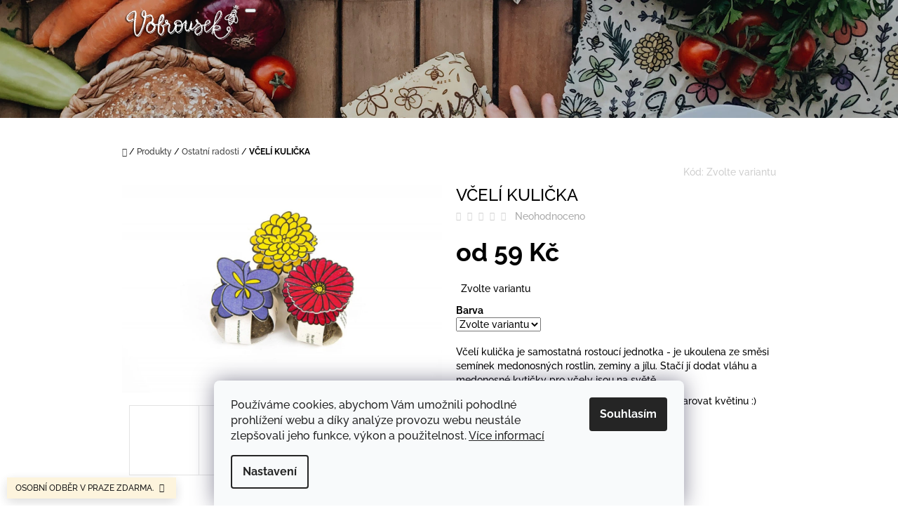

--- FILE ---
content_type: text/html; charset=utf-8
request_url: https://www.vobrousek.cz/ostatni-radosti/vceli-kulicka/
body_size: 27635
content:
<!doctype html><html lang="cs" dir="ltr" class="header-background-light external-fonts-loaded"><head><meta charset="utf-8" /><meta name="viewport" content="width=device-width,initial-scale=1" /><title>VČELÍ KULIČKA - Vobrousek.cz</title><link rel="preconnect" href="https://cdn.myshoptet.com" /><link rel="dns-prefetch" href="https://cdn.myshoptet.com" /><link rel="preload" href="https://cdn.myshoptet.com/prj/dist/master/cms/libs/jquery/jquery-1.11.3.min.js" as="script" /><link href="https://cdn.myshoptet.com/prj/dist/master/cms/templates/frontend_templates/shared/css/font-face/raleway.css" rel="stylesheet"><link href="https://cdn.myshoptet.com/prj/dist/master/shop/dist/font-shoptet-10.css.8c2408abe456ea0fcfd3.css" rel="stylesheet"><script>
dataLayer = [];
dataLayer.push({'shoptet' : {
    "pageId": 771,
    "pageType": "productDetail",
    "currency": "CZK",
    "currencyInfo": {
        "decimalSeparator": ",",
        "exchangeRate": 1,
        "priceDecimalPlaces": 2,
        "symbol": "K\u010d",
        "symbolLeft": 0,
        "thousandSeparator": " "
    },
    "language": "cs",
    "projectId": 300033,
    "product": {
        "id": 80,
        "guid": "5fe7c4b4-827b-11ea-b2a8-0cc47a6c9370",
        "hasVariants": true,
        "codes": [
            {
                "code": "80\/FIA",
                "quantity": "> 5",
                "stocks": [
                    {
                        "id": "ext",
                        "quantity": "> 5"
                    }
                ]
            },
            {
                "code": "80\/CER",
                "quantity": "> 5",
                "stocks": [
                    {
                        "id": "ext",
                        "quantity": "> 5"
                    }
                ]
            },
            {
                "code": "80\/ZLU",
                "quantity": "> 5",
                "stocks": [
                    {
                        "id": "ext",
                        "quantity": "> 5"
                    }
                ]
            },
            {
                "code": "80\/MIX",
                "quantity": "-2",
                "stocks": [
                    {
                        "id": "ext",
                        "quantity": "0"
                    }
                ]
            }
        ],
        "name": "V\u010cEL\u00cd KULI\u010cKA",
        "appendix": "",
        "weight": 0.050000000000000003,
        "currentCategory": "Produkty | Ostatn\u00ed radosti",
        "currentCategoryGuid": "0a5d3716-782d-11ee-8498-ae9bead08f02",
        "defaultCategory": "Produkty | Ostatn\u00ed radosti | V\u010del\u00ed kuli\u010dky",
        "defaultCategoryGuid": "f012bd47-9864-11ef-9344-f62a9e19e24e",
        "currency": "CZK",
        "priceWithVatMin": 59,
        "priceWithVatMax": 149
    },
    "stocks": [
        {
            "id": "ext",
            "title": "Sklad",
            "isDeliveryPoint": 0,
            "visibleOnEshop": 1
        }
    ],
    "cartInfo": {
        "id": null,
        "freeShipping": false,
        "freeShippingFrom": null,
        "leftToFreeGift": {
            "formattedPrice": "0 K\u010d",
            "priceLeft": 0
        },
        "freeGift": false,
        "leftToFreeShipping": {
            "priceLeft": null,
            "dependOnRegion": null,
            "formattedPrice": null
        },
        "discountCoupon": [],
        "getNoBillingShippingPrice": {
            "withoutVat": 0,
            "vat": 0,
            "withVat": 0
        },
        "cartItems": [],
        "taxMode": "ORDINARY"
    },
    "cart": [],
    "customer": {
        "priceRatio": 1,
        "priceListId": 1,
        "groupId": null,
        "registered": false,
        "mainAccount": false
    }
}});
dataLayer.push({'cookie_consent' : {
    "marketing": "denied",
    "analytics": "denied"
}});
document.addEventListener('DOMContentLoaded', function() {
    shoptet.consent.onAccept(function(agreements) {
        if (agreements.length == 0) {
            return;
        }
        dataLayer.push({
            'cookie_consent' : {
                'marketing' : (agreements.includes(shoptet.config.cookiesConsentOptPersonalisation)
                    ? 'granted' : 'denied'),
                'analytics': (agreements.includes(shoptet.config.cookiesConsentOptAnalytics)
                    ? 'granted' : 'denied')
            },
            'event': 'cookie_consent'
        });
    });
});
</script>

<!-- Google Tag Manager -->
<script>(function(w,d,s,l,i){w[l]=w[l]||[];w[l].push({'gtm.start':
new Date().getTime(),event:'gtm.js'});var f=d.getElementsByTagName(s)[0],
j=d.createElement(s),dl=l!='dataLayer'?'&l='+l:'';j.async=true;j.src=
'https://www.googletagmanager.com/gtm.js?id='+i+dl;f.parentNode.insertBefore(j,f);
})(window,document,'script','dataLayer','GTM-P35L3RC8');</script>
<!-- End Google Tag Manager -->

<meta property="og:type" content="website"><meta property="og:site_name" content="vobrousek.cz"><meta property="og:url" content="https://www.vobrousek.cz/ostatni-radosti/vceli-kulicka/"><meta property="og:title" content="VČELÍ KULIČKA - Vobrousek.cz"><meta name="author" content="Vobrousek.cz"><meta name="web_author" content="Shoptet.cz"><meta name="dcterms.rightsHolder" content="www.vobrousek.cz"><meta name="robots" content="index,follow"><meta property="og:image" content="https://cdn.myshoptet.com/usr/www.vobrousek.cz/user/shop/big/80-6_068-min.jpg?619d6e1f"><meta property="og:description" content="VČELÍ KULIČKA. Včelí kulička je samostatná rostoucí jednotka - je ukoulena ze směsi semínek medonosných rostlin, zeminy a jílu. Stačí jí dodat vláhu a medonosné kytičky pro včely jsou na světě.
Každopádně je to originální způsob jak někomu darovat květinu :)"><meta name="description" content="VČELÍ KULIČKA. Včelí kulička je samostatná rostoucí jednotka - je ukoulena ze směsi semínek medonosných rostlin, zeminy a jílu. Stačí jí dodat vláhu a medonosné kytičky pro včely jsou na světě.
Každopádně je to originální způsob jak někomu darovat květinu :)"><meta property="product:price:amount" content="59"><meta property="product:price:currency" content="CZK"><style>:root {--color-primary: #393939;--color-primary-h: 0;--color-primary-s: 0%;--color-primary-l: 22%;--color-primary-hover: #666666;--color-primary-hover-h: 0;--color-primary-hover-s: 0%;--color-primary-hover-l: 40%;--color-secondary: #4ba543;--color-secondary-h: 115;--color-secondary-s: 42%;--color-secondary-l: 45%;--color-secondary-hover: #336b2e;--color-secondary-hover-h: 115;--color-secondary-hover-s: 40%;--color-secondary-hover-l: 30%;--color-tertiary: #986536;--color-tertiary-h: 29;--color-tertiary-s: 48%;--color-tertiary-l: 40%;--color-tertiary-hover: #656565;--color-tertiary-hover-h: 0;--color-tertiary-hover-s: 0%;--color-tertiary-hover-l: 40%;--color-header-background: #ffffff;--template-font: "Raleway";--template-headings-font: "Raleway";--header-background-url: url("https://cdn.myshoptet.com/usr/www.vobrousek.cz/user/header_backgrounds/vobrousek-2.jpg");--cookies-notice-background: #F8FAFB;--cookies-notice-color: #252525;--cookies-notice-button-hover: #27263f;--cookies-notice-link-hover: #3b3a5f;--templates-update-management-preview-mode-content: "Náhled aktualizací šablony je aktivní pro váš prohlížeč."}</style>
    
    <link href="https://cdn.myshoptet.com/prj/dist/master/shop/dist/main-10.less.8da77c2cd1fc147978a0.css" rel="stylesheet" />
            <link href="https://cdn.myshoptet.com/prj/dist/master/shop/dist/mobile-header-v1-10.less.555a70b2576ed56d92ba.css" rel="stylesheet" />
    
    <script>var shoptet = shoptet || {};</script>
    <script src="https://cdn.myshoptet.com/prj/dist/master/shop/dist/main-3g-header.js.05f199e7fd2450312de2.js"></script>
<!-- User include --><!-- api 427(81) html code header -->
<link rel="stylesheet" href="https://cdn.myshoptet.com/usr/api2.dklab.cz/user/documents/_doplnky/instagram/300033/9/300033_9.css" type="text/css" /><style>
        :root {
            --dklab-instagram-header-color: #000000;  
            --dklab-instagram-header-background: #DDDDDD;  
            --dklab-instagram-font-weight: 700;
            --dklab-instagram-font-size: 180%;
            --dklab-instagram-logoUrl: url(https://cdn.myshoptet.com/usr/api2.dklab.cz/user/documents/_doplnky/instagram/img/logo-duha.png); 
            --dklab-instagram-logo-size-width: 40px;
            --dklab-instagram-logo-size-height: 40px;                        
            --dklab-instagram-hover-content: 0;                        
            --dklab-instagram-padding: 0px;                        
            --dklab-instagram-border-color: #888888;
            
        }
        </style>
<!-- service 427(81) html code header -->
<link rel="stylesheet" href="https://cdn.myshoptet.com/usr/api2.dklab.cz/user/documents/_doplnky/instagram/font/instagramplus.css" type="text/css" />

<!-- /User include --><link rel="shortcut icon" href="/favicon.ico" type="image/x-icon" /><link rel="canonical" href="https://www.vobrousek.cz/vceli-kulicky/vceli-kulicka/" />    <script>
        var _hwq = _hwq || [];
        _hwq.push(['setKey', 'BC76C6222CEB8FF6BF4EB3BC8DDF5063']);
        _hwq.push(['setTopPos', '0']);
        _hwq.push(['showWidget', '22']);
        (function() {
            var ho = document.createElement('script');
            ho.src = 'https://cz.im9.cz/direct/i/gjs.php?n=wdgt&sak=BC76C6222CEB8FF6BF4EB3BC8DDF5063';
            var s = document.getElementsByTagName('script')[0]; s.parentNode.insertBefore(ho, s);
        })();
    </script>
<style>/* custom background */@media (min-width: 992px) {body {background-position: top center;background-repeat: no-repeat;background-attachment: scroll;}}</style>    <!-- Global site tag (gtag.js) - Google Analytics -->
    <script async src="https://www.googletagmanager.com/gtag/js?id=G-8B3EDD03XW"></script>
    <script>
        
        window.dataLayer = window.dataLayer || [];
        function gtag(){dataLayer.push(arguments);}
        

                    console.debug('default consent data');

            gtag('consent', 'default', {"ad_storage":"denied","analytics_storage":"denied","ad_user_data":"denied","ad_personalization":"denied","wait_for_update":500});
            dataLayer.push({
                'event': 'default_consent'
            });
        
        gtag('js', new Date());

        
                gtag('config', 'G-8B3EDD03XW', {"groups":"GA4","send_page_view":false,"content_group":"productDetail","currency":"CZK","page_language":"cs"});
        
                gtag('config', 'AW-670087565');
        
        
        
        
        
                    gtag('event', 'page_view', {"send_to":"GA4","page_language":"cs","content_group":"productDetail","currency":"CZK"});
        
                gtag('set', 'currency', 'CZK');

        gtag('event', 'view_item', {
            "send_to": "UA",
            "items": [
                {
                    "id": "80\/FIA",
                    "name": "V\u010cEL\u00cd KULI\u010cKA",
                    "category": "Produkty \/ Ostatn\u00ed radosti \/ V\u010del\u00ed kuli\u010dky",
                                                            "variant": "Barva: Fialov\u00e1",
                                        "price": 59
                }
            ]
        });
        
        
        
        
        
                    gtag('event', 'view_item', {"send_to":"GA4","page_language":"cs","content_group":"productDetail","value":59,"currency":"CZK","items":[{"item_id":"80\/FIA","item_name":"V\u010cEL\u00cd KULI\u010cKA","item_category":"Produkty","item_category2":"Ostatn\u00ed radosti","item_category3":"V\u010del\u00ed kuli\u010dky","item_variant":"80\/FIA~Barva: Fialov\u00e1","price":59,"quantity":1,"index":0}]});
        
        
        
        
        
        
        
        document.addEventListener('DOMContentLoaded', function() {
            if (typeof shoptet.tracking !== 'undefined') {
                for (var id in shoptet.tracking.bannersList) {
                    gtag('event', 'view_promotion', {
                        "send_to": "UA",
                        "promotions": [
                            {
                                "id": shoptet.tracking.bannersList[id].id,
                                "name": shoptet.tracking.bannersList[id].name,
                                "position": shoptet.tracking.bannersList[id].position
                            }
                        ]
                    });
                }
            }

            shoptet.consent.onAccept(function(agreements) {
                if (agreements.length !== 0) {
                    console.debug('gtag consent accept');
                    var gtagConsentPayload =  {
                        'ad_storage': agreements.includes(shoptet.config.cookiesConsentOptPersonalisation)
                            ? 'granted' : 'denied',
                        'analytics_storage': agreements.includes(shoptet.config.cookiesConsentOptAnalytics)
                            ? 'granted' : 'denied',
                                                                                                'ad_user_data': agreements.includes(shoptet.config.cookiesConsentOptPersonalisation)
                            ? 'granted' : 'denied',
                        'ad_personalization': agreements.includes(shoptet.config.cookiesConsentOptPersonalisation)
                            ? 'granted' : 'denied',
                        };
                    console.debug('update consent data', gtagConsentPayload);
                    gtag('consent', 'update', gtagConsentPayload);
                    dataLayer.push(
                        { 'event': 'update_consent' }
                    );
                }
            });
        });
    </script>
<script>
    (function(t, r, a, c, k, i, n, g) { t['ROIDataObject'] = k;
    t[k]=t[k]||function(){ (t[k].q=t[k].q||[]).push(arguments) },t[k].c=i;n=r.createElement(a),
    g=r.getElementsByTagName(a)[0];n.async=1;n.src=c;g.parentNode.insertBefore(n,g)
    })(window, document, 'script', '//www.heureka.cz/ocm/sdk.js?source=shoptet&version=2&page=product_detail', 'heureka', 'cz');

    heureka('set_user_consent', 0);
</script>
</head>
    <body class="desktop id-771 in-ostatni-radosti template-10 type-product type-detail one-column-body columns-3 ums_forms_redesign--off ums_a11y_category_page--on ums_discussion_rating_forms--off ums_flags_display_unification--on ums_a11y_login--on mobile-header-version-1"><noscript>
    <style>
        #header {
            padding-top: 0;
            position: relative !important;
            top: 0;
        }
        .header-navigation {
            position: relative !important;
        }
        .overall-wrapper {
            margin: 0 !important;
        }
        body:not(.ready) {
            visibility: visible !important;
        }
    </style>
    <div class="no-javascript">
        <div class="no-javascript__title">Musíte změnit nastavení vašeho prohlížeče</div>
        <div class="no-javascript__text">Podívejte se na: <a href="https://www.google.com/support/bin/answer.py?answer=23852">Jak povolit JavaScript ve vašem prohlížeči</a>.</div>
        <div class="no-javascript__text">Pokud používáte software na blokování reklam, může být nutné povolit JavaScript z této stránky.</div>
        <div class="no-javascript__text">Děkujeme.</div>
    </div>
</noscript>

        <div id="fb-root"></div>
        <script>
            window.fbAsyncInit = function() {
                FB.init({
//                    appId            : 'your-app-id',
                    autoLogAppEvents : true,
                    xfbml            : true,
                    version          : 'v19.0'
                });
            };
        </script>
        <script async defer crossorigin="anonymous" src="https://connect.facebook.net/cs_CZ/sdk.js"></script>
<!-- Google Tag Manager (noscript) -->
<noscript><iframe src="https://www.googletagmanager.com/ns.html?id=GTM-P35L3RC8"
height="0" width="0" style="display:none;visibility:hidden"></iframe></noscript>
<!-- End Google Tag Manager (noscript) -->

    <div class="siteCookies siteCookies--bottom siteCookies--light js-siteCookies" role="dialog" data-testid="cookiesPopup" data-nosnippet>
        <div class="siteCookies__form">
            <div class="siteCookies__content">
                <div class="siteCookies__text">
                    Používáme cookies, abychom Vám umožnili pohodlné prohlížení webu a díky analýze provozu webu neustále zlepšovali jeho funkce, výkon a použitelnost. <a href="http://www.vobrousek.cz/podminky-ochrany-osobnich-udaju/" target="\">Více informací</a>
                </div>
                <p class="siteCookies__links">
                    <button class="siteCookies__link js-cookies-settings" aria-label="Nastavení cookies" data-testid="cookiesSettings">Nastavení</button>
                </p>
            </div>
            <div class="siteCookies__buttonWrap">
                                <button class="siteCookies__button js-cookiesConsentSubmit" value="all" aria-label="Přijmout cookies" data-testid="buttonCookiesAccept">Souhlasím</button>
            </div>
        </div>
        <script>
            document.addEventListener("DOMContentLoaded", () => {
                const siteCookies = document.querySelector('.js-siteCookies');
                document.addEventListener("scroll", shoptet.common.throttle(() => {
                    const st = document.documentElement.scrollTop;
                    if (st > 1) {
                        siteCookies.classList.add('siteCookies--scrolled');
                    } else {
                        siteCookies.classList.remove('siteCookies--scrolled');
                    }
                }, 100));
            });
        </script>
    </div>
<a href="#content" class="skip-link sr-only">Přejít na obsah</a><div class="overall-wrapper"><div class="site-msg information"><div class="container"><div class="text">OSOBNÍ ODBĚR V PRAZE ZDARMA.</div><div class="close js-close-information-msg"></div></div></div>
    <div class="user-action">
                    <div class="user-action-in">
            <div id="login" class="user-action-login popup-widget login-widget" role="dialog" aria-labelledby="loginHeading">
        <div class="popup-widget-inner">
                            <h2 id="loginHeading">Přihlášení k vašemu účtu</h2><div id="customerLogin"><form action="/action/Customer/Login/" method="post" id="formLoginIncluded" class="csrf-enabled formLogin" data-testid="formLogin"><input type="hidden" name="referer" value="" /><div class="form-group"><div class="input-wrapper email js-validated-element-wrapper no-label"><input type="email" name="email" class="form-control" autofocus placeholder="E-mailová adresa (např. jan@novak.cz)" data-testid="inputEmail" autocomplete="email" required /></div></div><div class="form-group"><div class="input-wrapper password js-validated-element-wrapper no-label"><input type="password" name="password" class="form-control" placeholder="Heslo" data-testid="inputPassword" autocomplete="current-password" required /><span class="no-display">Nemůžete vyplnit toto pole</span><input type="text" name="surname" value="" class="no-display" /></div></div><div class="form-group"><div class="login-wrapper"><button type="submit" class="btn btn-secondary btn-text btn-login" data-testid="buttonSubmit">Přihlásit se</button><div class="password-helper"><a href="/registrace/" data-testid="signup" rel="nofollow">Nová registrace</a><a href="/klient/zapomenute-heslo/" rel="nofollow">Zapomenuté heslo</a></div></div></div></form>
</div>                    </div>
    </div>

                <div id="cart-widget" class="user-action-cart popup-widget cart-widget loader-wrapper" data-testid="popupCartWidget" role="dialog" aria-hidden="true">
    <div class="popup-widget-inner cart-widget-inner place-cart-here">
        <div class="loader-overlay">
            <div class="loader"></div>
        </div>
    </div>

    <div class="cart-widget-button">
        <a href="/kosik/" class="btn btn-conversion" id="continue-order-button" rel="nofollow" data-testid="buttonNextStep">Pokračovat do košíku</a>
    </div>
</div>
    
        <div class="user-action-search popup-widget search-widget"  itemscope itemtype="https://schema.org/WebSite" data-testid="searchWidget">
        <meta itemprop="headline" content="Ostatní radosti"/><meta itemprop="url" content="https://www.vobrousek.cz"/><meta itemprop="text" content="VČELÍ KULIČKA. Včelí kulička je samostatná rostoucí jednotka - je ukoulena ze směsi semínek medonosných rostlin, zeminy a jílu. Stačí jí dodat vláhu a medonosné kytičky pro včely jsou na světě. Každopádně je to originální způsob jak někomu darovat květinu :)"/>        <div class="popup-widget-inner">
            <div class="search"><h2>Co potřebujete najít?</h2><form action="/action/ProductSearch/prepareString/" method="post"
    id="formSearchForm" class="search-form compact-form js-search-main"
    itemprop="potentialAction" itemscope itemtype="https://schema.org/SearchAction" data-testid="searchForm">
    <fieldset>
        <meta itemprop="target"
            content="https://www.vobrousek.cz/vyhledavani/?string={string}"/>
        <input type="hidden" name="language" value="cs"/>
        
            
<input
    type="search"
    name="string"
        class="query-input form-control search-input js-search-input lg"
    placeholder="Napište, co hledáte"
    autocomplete="off"
    required
    itemprop="query-input"
    aria-label="Vyhledávání"
    data-testid="searchInput"
>
            <button type="submit" class="btn btn-default btn-arrow-right btn-lg" data-testid="searchBtn"><span class="sr-only">Hledat</span></button>
        
    </fieldset>
</form>
<h3>Doporučujeme</h3><div class="recommended-products"><div class="row active"><div class="col-sm-4"><a href="/voskovane-vaky/voskovany-vak-pecivak-kopie/" class="recommended-product"><img src="data:image/svg+xml,%3Csvg%20width%3D%22100%22%20height%3D%22100%22%20xmlns%3D%22http%3A%2F%2Fwww.w3.org%2F2000%2Fsvg%22%3E%3C%2Fsvg%3E" alt="Pecivak barvy zhora" width="100" height="100"  data-src="https://cdn.myshoptet.com/usr/www.vobrousek.cz/user/shop/related/183-4_pecivak-barvy-zhora.jpg?619cdf8e" fetchpriority="low" />                        <span class="p-bottom">
                            <strong class="name" data-testid="productCardName">  VOSKOVAK L - KVÍTÍ A VČELKY</strong>

                                                            <strong class="price price-final" data-testid="productCardPrice">399 Kč</strong>
                            
                                                    </span>
</a></div><div class="col-sm-4 active"><a href="/svicky-pro-celorocni-potechu/narozeninova-cisla/" class="recommended-product"><img src="data:image/svg+xml,%3Csvg%20width%3D%22100%22%20height%3D%22100%22%20xmlns%3D%22http%3A%2F%2Fwww.w3.org%2F2000%2Fsvg%22%3E%3C%2Fsvg%3E" alt="Narozeninová čísla" width="100" height="100"  data-src="https://cdn.myshoptet.com/usr/www.vobrousek.cz/user/shop/related/306_narozeninova-cisla.jpg?65417012" fetchpriority="low" />                        <span class="p-bottom">
                            <strong class="name" data-testid="productCardName">  Narozeninová čísla</strong>

                                                            <strong class="price price-final" data-testid="productCardPrice">39 Kč</strong>
                            
                                                    </span>
</a></div><div class="col-sm-4"><a href="/voskovane-vaky/xxl-pecivak-prezimujici-ptacci/" class="recommended-product"><img src="data:image/svg+xml,%3Csvg%20width%3D%22100%22%20height%3D%22100%22%20xmlns%3D%22http%3A%2F%2Fwww.w3.org%2F2000%2Fsvg%22%3E%3C%2Fsvg%3E" alt="XXL VAK PTÁČCI S BAGETOU" width="100" height="100"  data-src="https://cdn.myshoptet.com/usr/www.vobrousek.cz/user/shop/related/275-1_xxl-vak-pta--c--ci-s-bagetou.jpg?644ad775" fetchpriority="low" />                        <span class="p-bottom">
                            <strong class="name" data-testid="productCardName">  VOSKOVAK XL - PTÁČCI</strong>

                                                            <strong class="price price-final" data-testid="productCardPrice">499 Kč</strong>
                            
                                                    </span>
</a></div></div><div class="row"></div></div></div>
        </div>
    </div>
</div>
            </div>
<header id="header"><div class="container navigation-wrapper">
    <div class="header-navigation">
        <div>
            <div class="site-name"><a href="/" data-testid="linkWebsiteLogo"><img src="https://cdn.myshoptet.com/usr/www.vobrousek.cz/user/logos/vobrousek_nobg_enh.png" alt="Vobrousek.cz" fetchpriority="low" /></a></div>            
    <div class="navigation-buttons">
                <a href="#" class="toggle-window" data-target="search" data-hover="true" data-testid="linkSearchIcon"><span class="sr-only">Hledat</span></a>
                                    <button class="top-nav-button top-nav-button-login toggle-window" type="button" data-target="login" data-hover="true" aria-haspopup="dialog" aria-expanded="false" aria-controls="login" data-testid="signin">
                    <span class="sr-only">Přihlášení</span>
                </button>
                            <a href="/kosik/" class="toggle-window cart-count" data-hover="true" data-target="cart" data-redirect="true" data-testid="headerCart" rel="nofollow" aria-haspopup="dialog" aria-expanded="false" aria-controls="cart-widget">
            <span class="sr-only">Nákupní košík</span>
                    </a>
        <a href="#" class="toggle-window" data-target="navigation" data-hover="true" data-testid="hamburgerMenu"><span class="sr-only">Menu</span></a>
    </div>

            <nav id="navigation" class="hovered-nav" aria-label="Hlavní menu" data-collapsible="true"><div class="navigation-in menu"><ul class="menu-level-1" role="menubar" data-testid="headerMenuItems"><li class="menu-item-695 ext" role="none"><a href="/produkty/" data-testid="headerMenuItem" role="menuitem" aria-haspopup="true" aria-expanded="false"><b>Produkty</b><span class="submenu-arrow"></span></a><ul class="menu-level-2" aria-label="Produkty" tabindex="-1" role="menu"><li class="menu-item-726" role="none"><a href="/voskovana-platna/" data-image="https://cdn.myshoptet.com/usr/www.vobrousek.cz/user/categories/thumb/l_modry_dyne-min.jpg" data-testid="headerMenuItem" role="menuitem"><span>Voskovaná plátna</span></a>
                        </li><li class="menu-item-729" role="none"><a href="/voskovane-vaky/" data-image="https://cdn.myshoptet.com/usr/www.vobrousek.cz/user/categories/thumb/chlebosaurus_titulka_barevne-min.jpg" data-testid="headerMenuItem" role="menuitem"><span>Voskované vaky</span></a>
                        </li><li class="menu-item-747" role="none"><a href="/svicky-ze-vceliho-vosku/" data-image="https://cdn.myshoptet.com/usr/www.vobrousek.cz/user/categories/thumb/065.jpg" data-testid="headerMenuItem" role="menuitem"><span>Svíčky &amp; vonné vosky</span></a>
                        </li><li class="menu-item-771 active" role="none"><a href="/ostatni-radosti/" data-image="https://cdn.myshoptet.com/usr/www.vobrousek.cz/user/categories/thumb/_30a9102.jpg" data-testid="headerMenuItem" role="menuitem"><span>Ostatní radosti</span></a>
                        </li></ul></li>
<li class="menu-item-704" role="none"><a href="/onas/" data-testid="headerMenuItem" role="menuitem" aria-expanded="false"><b>O nás</b></a></li>
<li class="menu-item-701" role="none"><a href="/qa/" data-testid="headerMenuItem" role="menuitem" aria-expanded="false"><b>Otázky a odpovědi</b></a></li>
<li class="menu-item--51" role="none"><a href="/hodnoceni-obchodu/" target="blank" data-testid="headerMenuItem" role="menuitem" aria-expanded="false"><b>Hodnocení obchodu</b></a></li>
<li class="menu-item-716" role="none"><a href="/firemni-spoluprace/" data-testid="headerMenuItem" role="menuitem" aria-expanded="false"><b>Firemní spolupráce &amp; workshopy</b></a></li>
<li class="menu-item-722" role="none"><a href="/doruceni-baleni/" data-testid="headerMenuItem" role="menuitem" aria-expanded="false"><b>Doručení &amp; balení &amp; platba</b></a></li>
</ul>
    <ul class="navigationActions" role="menu">
                            <li role="none">
                                    <a href="/login/?backTo=%2Fostatni-radosti%2Fvceli-kulicka%2F" rel="nofollow" data-testid="signin" role="menuitem"><span>Přihlášení</span></a>
                            </li>
                        </ul>
</div><span class="navigation-close"></span></nav><div class="menu-helper" data-testid="hamburgerMenu"><span>Více</span></div>
        </div>
    </div>

                </div>
    </header><!-- / header -->

    

<div id="content-wrapper" class="container content-wrapper">
    
                                <div class="breadcrumbs navigation-home-icon-wrapper" itemscope itemtype="https://schema.org/BreadcrumbList">
                                                                            <span id="navigation-first" data-basetitle="Vobrousek.cz" itemprop="itemListElement" itemscope itemtype="https://schema.org/ListItem">
                <a href="/" itemprop="item" class="navigation-home-icon"><span class="sr-only" itemprop="name">Domů</span></a>
                <span class="navigation-bullet">/</span>
                <meta itemprop="position" content="1" />
            </span>
                                <span id="navigation-1" itemprop="itemListElement" itemscope itemtype="https://schema.org/ListItem">
                <a href="/produkty/" itemprop="item" data-testid="breadcrumbsSecondLevel"><span itemprop="name">Produkty</span></a>
                <span class="navigation-bullet">/</span>
                <meta itemprop="position" content="2" />
            </span>
                                <span id="navigation-2" itemprop="itemListElement" itemscope itemtype="https://schema.org/ListItem">
                <a href="/ostatni-radosti/" itemprop="item" data-testid="breadcrumbsSecondLevel"><span itemprop="name">Ostatní radosti</span></a>
                <span class="navigation-bullet">/</span>
                <meta itemprop="position" content="3" />
            </span>
                                            <span id="navigation-3" itemprop="itemListElement" itemscope itemtype="https://schema.org/ListItem" data-testid="breadcrumbsLastLevel">
                <meta itemprop="item" content="https://www.vobrousek.cz/ostatni-radosti/vceli-kulicka/" />
                <meta itemprop="position" content="4" />
                <span itemprop="name" data-title="VČELÍ KULIČKA">VČELÍ KULIČKA <span class="appendix"></span></span>
            </span>
            </div>
            
    <div class="content-wrapper-in">
                <main id="content" class="content wide">
                                                        <script>
            
            var shoptet = shoptet || {};
            shoptet.variantsUnavailable = shoptet.variantsUnavailable || {};
            
            shoptet.variantsUnavailable.availableVariantsResource = ["4-13","4-210","4-213","4-216"]
        </script>
                                                                                                                            
<div class="p-detail" itemscope itemtype="https://schema.org/Product">

    
    <meta itemprop="name" content="VČELÍ KULIČKA" />
    <meta itemprop="category" content="Úvodní stránka &gt; Produkty &gt; Ostatní radosti &gt; VČELÍ KULIČKA" />
    <meta itemprop="url" content="https://www.vobrousek.cz/vceli-kulicky/vceli-kulicka/" />
    <meta itemprop="image" content="https://cdn.myshoptet.com/usr/www.vobrousek.cz/user/shop/big/80-6_068-min.jpg?619d6e1f" />
            <meta itemprop="description" content="Včelí kulička je samostatná rostoucí jednotka - je ukoulena ze směsi semínek medonosných rostlin, zeminy a jílu. Stačí jí dodat vláhu a medonosné kytičky pro včely jsou na světě.
Každopádně je to originální způsob jak někomu darovat květinu :)" />
                                                                                                        
        <div class="p-detail-inner">

                <form action="/action/Cart/addCartItem/" method="post" id="product-detail-form" class="pr-action clearfix csrf-enabled" data-testid="formProduct">
                            <meta itemprop="productID" content="80" /><meta itemprop="identifier" content="5fe7c4b4-827b-11ea-b2a8-0cc47a6c9370" /><span itemprop="offers" itemscope itemtype="https://schema.org/Offer"><meta itemprop="sku" content="80/FIA" /><link itemprop="availability" href="https://schema.org/InStock" /><meta itemprop="url" content="https://www.vobrousek.cz/vceli-kulicky/vceli-kulicka/" /><meta itemprop="price" content="59.00" /><meta itemprop="priceCurrency" content="CZK" /><link itemprop="itemCondition" href="https://schema.org/NewCondition" /></span><span itemprop="offers" itemscope itemtype="https://schema.org/Offer"><meta itemprop="sku" content="80/CER" /><link itemprop="availability" href="https://schema.org/InStock" /><meta itemprop="url" content="https://www.vobrousek.cz/vceli-kulicky/vceli-kulicka/" /><meta itemprop="price" content="59.00" /><meta itemprop="priceCurrency" content="CZK" /><link itemprop="itemCondition" href="https://schema.org/NewCondition" /></span><span itemprop="offers" itemscope itemtype="https://schema.org/Offer"><meta itemprop="sku" content="80/ZLU" /><link itemprop="availability" href="https://schema.org/InStock" /><meta itemprop="url" content="https://www.vobrousek.cz/vceli-kulicky/vceli-kulicka/" /><meta itemprop="price" content="59.00" /><meta itemprop="priceCurrency" content="CZK" /><link itemprop="itemCondition" href="https://schema.org/NewCondition" /></span><span itemprop="offers" itemscope itemtype="https://schema.org/Offer"><meta itemprop="sku" content="80/MIX" /><meta itemprop="url" content="https://www.vobrousek.cz/vceli-kulicky/vceli-kulicka/" /><meta itemprop="price" content="149.00" /><meta itemprop="priceCurrency" content="CZK" /><link itemprop="itemCondition" href="https://schema.org/NewCondition" /></span><input type="hidden" name="productId" value="80" /><input type="hidden" name="priceId" value="699" /><input type="hidden" name="language" value="cs" />

                
                
                <div class="p-image-wrapper">

                    



                    
                    <div class="p-image" style="" data-testid="mainImage">
                        

<a href="https://cdn.myshoptet.com/usr/www.vobrousek.cz/user/shop/big/80-6_068-min.jpg?619d6e1f" class="p-main-image cloud-zoom" data-href="https://cdn.myshoptet.com/usr/www.vobrousek.cz/user/shop/orig/80-6_068-min.jpg?619d6e1f"><img src="https://cdn.myshoptet.com/usr/www.vobrousek.cz/user/shop/big/80-6_068-min.jpg?619d6e1f" alt="068 min" width="1024" height="768"  fetchpriority="high" />
</a>                    </div>

                    
    <div class="col-sm-12 p-thumbnails-wrapper">

        <div class="p-thumbnails">

            <div class="p-thumbnails-inner">

                <div>
                                                                                        <a href="https://cdn.myshoptet.com/usr/www.vobrousek.cz/user/shop/big/80-6_068-min.jpg?619d6e1f" class="p-thumbnail highlighted">
                            <img src="data:image/svg+xml,%3Csvg%20width%3D%22100%22%20height%3D%22100%22%20xmlns%3D%22http%3A%2F%2Fwww.w3.org%2F2000%2Fsvg%22%3E%3C%2Fsvg%3E" alt="068 min" width="100" height="100"  data-src="https://cdn.myshoptet.com/usr/www.vobrousek.cz/user/shop/related/80-6_068-min.jpg?619d6e1f" fetchpriority="low" />
                        </a>
                        <a href="https://cdn.myshoptet.com/usr/www.vobrousek.cz/user/shop/big/80-6_068-min.jpg?619d6e1f" class="cbox-gal" data-gallery="lightbox[gallery]" data-alt="068 min"></a>
                                                                    <a href="https://cdn.myshoptet.com/usr/www.vobrousek.cz/user/shop/big/80-7_vceli-kulicka.jpg?63c7c16c" class="p-thumbnail">
                            <img src="data:image/svg+xml,%3Csvg%20width%3D%22100%22%20height%3D%22100%22%20xmlns%3D%22http%3A%2F%2Fwww.w3.org%2F2000%2Fsvg%22%3E%3C%2Fsvg%3E" alt="VČELÍ KULIČKA" width="100" height="100"  data-src="https://cdn.myshoptet.com/usr/www.vobrousek.cz/user/shop/related/80-7_vceli-kulicka.jpg?63c7c16c" fetchpriority="low" />
                        </a>
                        <a href="https://cdn.myshoptet.com/usr/www.vobrousek.cz/user/shop/big/80-7_vceli-kulicka.jpg?63c7c16c" class="cbox-gal" data-gallery="lightbox[gallery]" data-alt="VČELÍ KULIČKA"></a>
                                                                    <a href="https://cdn.myshoptet.com/usr/www.vobrousek.cz/user/shop/big/80-4_073-min.jpg?619d6e03" class="p-thumbnail">
                            <img src="data:image/svg+xml,%3Csvg%20width%3D%22100%22%20height%3D%22100%22%20xmlns%3D%22http%3A%2F%2Fwww.w3.org%2F2000%2Fsvg%22%3E%3C%2Fsvg%3E" alt="073 min" width="100" height="100"  data-src="https://cdn.myshoptet.com/usr/www.vobrousek.cz/user/shop/related/80-4_073-min.jpg?619d6e03" fetchpriority="low" />
                        </a>
                        <a href="https://cdn.myshoptet.com/usr/www.vobrousek.cz/user/shop/big/80-4_073-min.jpg?619d6e03" class="cbox-gal" data-gallery="lightbox[gallery]" data-alt="073 min"></a>
                                                                    <a href="https://cdn.myshoptet.com/usr/www.vobrousek.cz/user/shop/big/80-3_074-min.jpg?619d6dff" class="p-thumbnail">
                            <img src="data:image/svg+xml,%3Csvg%20width%3D%22100%22%20height%3D%22100%22%20xmlns%3D%22http%3A%2F%2Fwww.w3.org%2F2000%2Fsvg%22%3E%3C%2Fsvg%3E" alt="074 min" width="100" height="100"  data-src="https://cdn.myshoptet.com/usr/www.vobrousek.cz/user/shop/related/80-3_074-min.jpg?619d6dff" fetchpriority="low" />
                        </a>
                        <a href="https://cdn.myshoptet.com/usr/www.vobrousek.cz/user/shop/big/80-3_074-min.jpg?619d6dff" class="cbox-gal" data-gallery="lightbox[gallery]" data-alt="074 min"></a>
                                                                    <a href="https://cdn.myshoptet.com/usr/www.vobrousek.cz/user/shop/big/80-5_072-min.jpg?619d6e1a" class="p-thumbnail">
                            <img src="data:image/svg+xml,%3Csvg%20width%3D%22100%22%20height%3D%22100%22%20xmlns%3D%22http%3A%2F%2Fwww.w3.org%2F2000%2Fsvg%22%3E%3C%2Fsvg%3E" alt="072 min" width="100" height="100"  data-src="https://cdn.myshoptet.com/usr/www.vobrousek.cz/user/shop/related/80-5_072-min.jpg?619d6e1a" fetchpriority="low" />
                        </a>
                        <a href="https://cdn.myshoptet.com/usr/www.vobrousek.cz/user/shop/big/80-5_072-min.jpg?619d6e1a" class="cbox-gal" data-gallery="lightbox[gallery]" data-alt="072 min"></a>
                                                                    <a href="https://cdn.myshoptet.com/usr/www.vobrousek.cz/user/shop/big/80-2_vceli-kulicka-detail-3.jpg?5fa558ee" class="p-thumbnail">
                            <img src="data:image/svg+xml,%3Csvg%20width%3D%22100%22%20height%3D%22100%22%20xmlns%3D%22http%3A%2F%2Fwww.w3.org%2F2000%2Fsvg%22%3E%3C%2Fsvg%3E" alt="vceli kulicka detail 3" width="100" height="100"  data-src="https://cdn.myshoptet.com/usr/www.vobrousek.cz/user/shop/related/80-2_vceli-kulicka-detail-3.jpg?5fa558ee" fetchpriority="low" />
                        </a>
                        <a href="https://cdn.myshoptet.com/usr/www.vobrousek.cz/user/shop/big/80-2_vceli-kulicka-detail-3.jpg?5fa558ee" class="cbox-gal" data-gallery="lightbox[gallery]" data-alt="vceli kulicka detail 3"></a>
                                                                    <a href="https://cdn.myshoptet.com/usr/www.vobrousek.cz/user/shop/big/80-1_kulicka-detail1.jpg?5fa558e8" class="p-thumbnail">
                            <img src="data:image/svg+xml,%3Csvg%20width%3D%22100%22%20height%3D%22100%22%20xmlns%3D%22http%3A%2F%2Fwww.w3.org%2F2000%2Fsvg%22%3E%3C%2Fsvg%3E" alt="kulicka detail1" width="100" height="100"  data-src="https://cdn.myshoptet.com/usr/www.vobrousek.cz/user/shop/related/80-1_kulicka-detail1.jpg?5fa558e8" fetchpriority="low" />
                        </a>
                        <a href="https://cdn.myshoptet.com/usr/www.vobrousek.cz/user/shop/big/80-1_kulicka-detail1.jpg?5fa558e8" class="cbox-gal" data-gallery="lightbox[gallery]" data-alt="kulicka detail1"></a>
                                                                    <a href="https://cdn.myshoptet.com/usr/www.vobrousek.cz/user/shop/big/80_vceli-kulicka.jpg?619d6e66" class="p-thumbnail">
                            <img src="data:image/svg+xml,%3Csvg%20width%3D%22100%22%20height%3D%22100%22%20xmlns%3D%22http%3A%2F%2Fwww.w3.org%2F2000%2Fsvg%22%3E%3C%2Fsvg%3E" alt="VČELÍ KULIČKA" width="100" height="100"  data-src="https://cdn.myshoptet.com/usr/www.vobrousek.cz/user/shop/related/80_vceli-kulicka.jpg?619d6e66" fetchpriority="low" />
                        </a>
                        <a href="https://cdn.myshoptet.com/usr/www.vobrousek.cz/user/shop/big/80_vceli-kulicka.jpg?619d6e66" class="cbox-gal" data-gallery="lightbox[gallery]" data-alt="VČELÍ KULIČKA"></a>
                                    </div>

            </div>

            <a href="#" class="thumbnail-prev"></a>
            <a href="#" class="thumbnail-next"></a>

        </div>

    </div>


                </div>

                
                <div class="p-info-wrapper">
                                                                <div class="p-detail-top">

                            <span class="p-code">
        <span class="p-code-label">Kód:</span>
                                                        <span class="parameter-dependent
 no-display 4-13">
                    80/FIA
                </span>
                                    <span class="parameter-dependent
 no-display 4-210">
                    80/CER
                </span>
                                    <span class="parameter-dependent
 no-display 4-213">
                    80/ZLU
                </span>
                                    <span class="parameter-dependent
 no-display 4-216">
                    80/MIX
                </span>
                                <span class="parameter-dependent default-variant">Zvolte variantu</span>
                        </span>

                        
                        
                    </div>

                    <h1>  VČELÍ KULIČKA</h1>

                                <div class="stars-wrapper">
            
<span class="stars star-list">
                                                <a class="star star-off show-tooltip show-ratings" title="    Hodnocení:
            Neohodnoceno    "
                   href="#ratingTab" data-toggle="tab" data-external="1" data-force-scroll="1"></a>
                    
                                                <a class="star star-off show-tooltip show-ratings" title="    Hodnocení:
            Neohodnoceno    "
                   href="#ratingTab" data-toggle="tab" data-external="1" data-force-scroll="1"></a>
                    
                                                <a class="star star-off show-tooltip show-ratings" title="    Hodnocení:
            Neohodnoceno    "
                   href="#ratingTab" data-toggle="tab" data-external="1" data-force-scroll="1"></a>
                    
                                                <a class="star star-off show-tooltip show-ratings" title="    Hodnocení:
            Neohodnoceno    "
                   href="#ratingTab" data-toggle="tab" data-external="1" data-force-scroll="1"></a>
                    
                                                <a class="star star-off show-tooltip show-ratings" title="    Hodnocení:
            Neohodnoceno    "
                   href="#ratingTab" data-toggle="tab" data-external="1" data-force-scroll="1"></a>
                    
    </span>
            <a class="stars-label" href="#ratingTab" data-toggle="tab" data-external="1" data-force-scroll="1">
                                Neohodnoceno                    </a>
        </div>
    
                
                    
                                            <div class="price price-table">

                            <div class="p-final-price-wrapper">
                                                                    <strong class="price-final" data-testid="productCardPrice">
                                                            <span class="price-final-holder parameter-dependent
 no-display 4-13">
                        59 Kč
                        

                    </span>
                                                                <span class="price-final-holder parameter-dependent
 no-display 4-210">
                        59 Kč
                        

                    </span>
                                                                <span class="price-final-holder parameter-dependent
 no-display 4-213">
                        59 Kč
                        

                    </span>
                                                                <span class="price-final-holder parameter-dependent
 no-display 4-216">
                        149 Kč
                        

                    </span>
                                        <span class="price-final-holder parameter-dependent default-variant">
                        od <span class="nowrap">59 Kč</span>    

            </span>
            </strong>
                                                                                                                                                    <span class="price-measure">
                    
                        </span>
                                    
                                                            </div>

                                                            <div class="availability-wrapper">
                                    

                                                <span class="parameter-dependent
 no-display 4-13">
                <span class="availability-label" style="background-color: #009901">
                                            Skladem
                                    </span>
                    <span class="availability-amount" data-testid="numberAvailabilityAmount">(&gt;5&nbsp;ks)</span>
            </span>
                                            <span class="parameter-dependent
 no-display 4-210">
                <span class="availability-label" style="background-color: #009901">
                                            Skladem
                                    </span>
                    <span class="availability-amount" data-testid="numberAvailabilityAmount">(&gt;5&nbsp;ks)</span>
            </span>
                                            <span class="parameter-dependent
 no-display 4-213">
                <span class="availability-label" style="background-color: #009901">
                                            Skladem
                                    </span>
                    <span class="availability-amount" data-testid="numberAvailabilityAmount">(&gt;5&nbsp;ks)</span>
            </span>
                                            <span class="parameter-dependent
 no-display 4-216">
                <span class="availability-label" style="background-color: #ff9300">
                                            K expedici do 5 pracovních dnů
                                    </span>
                            </span>
                <span class="parameter-dependent default-variant">
            <span class="availability-label">
                Zvolte variantu            </span>
        </span>
                                    </div>
                            
                        </div>

                                                                                <script>
    shoptet.variantsSplit = shoptet.variantsSplit || {};
    shoptet.variantsSplit.necessaryVariantData = {"4-13":{"name":"V\u010cEL\u00cd KULI\u010cKA","isNotSoldOut":true,"zeroPrice":0,"id":699,"code":"80\/FIA","price":"59 K\u010d","standardPrice":"49 K\u010d","actionPriceActive":0,"priceUnformatted":59,"variantImage":{"detail":"https:\/\/cdn.myshoptet.com\/usr\/www.vobrousek.cz\/user\/shop\/detail\/80-3_074-min.jpg?619d6dff","detail_small":"https:\/\/cdn.myshoptet.com\/usr\/www.vobrousek.cz\/user\/shop\/detail_small\/80-3_074-min.jpg?619d6dff","cart":"https:\/\/cdn.myshoptet.com\/usr\/www.vobrousek.cz\/user\/shop\/related\/80-3_074-min.jpg?619d6dff","big":"https:\/\/cdn.myshoptet.com\/usr\/www.vobrousek.cz\/user\/shop\/big\/80-3_074-min.jpg?619d6dff"},"freeShipping":0,"freeBilling":0,"decimalCount":0,"availabilityName":"Skladem","availabilityColor":"#009901","minimumAmount":1,"maximumAmount":9999},"4-210":{"name":"V\u010cEL\u00cd KULI\u010cKA","isNotSoldOut":true,"zeroPrice":0,"id":702,"code":"80\/CER","price":"59 K\u010d","standardPrice":"49 K\u010d","actionPriceActive":0,"priceUnformatted":59,"variantImage":{"detail":"https:\/\/cdn.myshoptet.com\/usr\/www.vobrousek.cz\/user\/shop\/detail\/80-5_072-min.jpg?619d6e1a","detail_small":"https:\/\/cdn.myshoptet.com\/usr\/www.vobrousek.cz\/user\/shop\/detail_small\/80-5_072-min.jpg?619d6e1a","cart":"https:\/\/cdn.myshoptet.com\/usr\/www.vobrousek.cz\/user\/shop\/related\/80-5_072-min.jpg?619d6e1a","big":"https:\/\/cdn.myshoptet.com\/usr\/www.vobrousek.cz\/user\/shop\/big\/80-5_072-min.jpg?619d6e1a"},"freeShipping":0,"freeBilling":0,"decimalCount":0,"availabilityName":"Skladem","availabilityColor":"#009901","minimumAmount":1,"maximumAmount":9999,"quantityDiscountDisabled":true},"4-213":{"name":"V\u010cEL\u00cd KULI\u010cKA","isNotSoldOut":true,"zeroPrice":0,"id":705,"code":"80\/ZLU","price":"59 K\u010d","standardPrice":"49 K\u010d","actionPriceActive":0,"priceUnformatted":59,"variantImage":{"detail":"https:\/\/cdn.myshoptet.com\/usr\/www.vobrousek.cz\/user\/shop\/detail\/80-4_073-min.jpg?619d6e03","detail_small":"https:\/\/cdn.myshoptet.com\/usr\/www.vobrousek.cz\/user\/shop\/detail_small\/80-4_073-min.jpg?619d6e03","cart":"https:\/\/cdn.myshoptet.com\/usr\/www.vobrousek.cz\/user\/shop\/related\/80-4_073-min.jpg?619d6e03","big":"https:\/\/cdn.myshoptet.com\/usr\/www.vobrousek.cz\/user\/shop\/big\/80-4_073-min.jpg?619d6e03"},"freeShipping":0,"freeBilling":0,"decimalCount":0,"availabilityName":"Skladem","availabilityColor":"#009901","minimumAmount":1,"maximumAmount":9999,"quantityDiscountDisabled":true},"4-216":{"name":"V\u010cEL\u00cd KULI\u010cKA","isNotSoldOut":true,"zeroPrice":0,"id":708,"code":"80\/MIX","price":"149 K\u010d","standardPrice":"49 K\u010d","actionPriceActive":0,"priceUnformatted":149,"variantImage":{"detail":"https:\/\/cdn.myshoptet.com\/usr\/www.vobrousek.cz\/user\/shop\/detail\/80-6_068-min.jpg?619d6e1f","detail_small":"https:\/\/cdn.myshoptet.com\/usr\/www.vobrousek.cz\/user\/shop\/detail_small\/80-6_068-min.jpg?619d6e1f","cart":"https:\/\/cdn.myshoptet.com\/usr\/www.vobrousek.cz\/user\/shop\/related\/80-6_068-min.jpg?619d6e1f","big":"https:\/\/cdn.myshoptet.com\/usr\/www.vobrousek.cz\/user\/shop\/big\/80-6_068-min.jpg?619d6e1f"},"freeShipping":0,"freeBilling":0,"decimalCount":0,"availabilityName":"K expedici do 5 pracovn\u00edch dn\u016f","availabilityColor":"#ff9300","minimumAmount":1,"maximumAmount":9999,"quantityDiscountDisabled":true}};
</script>
                                                            <div class="variant-list variant-not-chosen-anchor">
                                    <strong class="variant-label">    Barva
</strong>
                                                                            <select name="parameterValueId[4]" class="hidden-split-parameter parameter-id-4" id="parameter-id-4" data-parameter-id="4" data-parameter-name="Barva" data-testid="selectVariant_4"><option value="" data-choose="true" data-index="0">Zvolte variantu</option><option value="13" data-index="1">Fialová</option><option value="210" data-index="2">Červená</option><option value="213" data-index="3">Žlutá</option><option value="216" data-index="4">Mix všech 3</option></select>
                                                                    </div>
                                                        <div id="jsUnavailableCombinationMessage" class="no-display">
    Zvolená varianta není k dispozici. <a href="#" id="jsSplitVariantsReset">Reset vybraných parametrů</a>.
</div>
                        
                        
                                                                        <div class="p-details">
                                                    <div class="p-short-description" data-testid="productCardShortDescr">
                                <p>Včelí kulička je samostatná rostoucí jednotka - je ukoulena ze směsi semínek medonosných rostlin, zeminy a jílu. Stačí jí dodat vláhu a medonosné kytičky pro včely jsou na světě.</p>
<p>Každopádně je to originální způsob jak někomu darovat květinu :)</p>
                            </div>
                                                                    </div>
                
                        
                        
                                                                            
                                                    <div class="add-to-cart" data-testid="divAddToCart">
                                                                
<span class="quantity">
    <span
        class="increase-tooltip js-increase-tooltip"
        data-trigger="manual"
        data-container="body"
        data-original-title="Není možné zakoupit více než 9999 ks."
        aria-hidden="true"
        role="tooltip"
        data-testid="tooltip">
    </span>

    <span
        class="decrease-tooltip js-decrease-tooltip"
        data-trigger="manual"
        data-container="body"
        data-original-title="Minimální množství, které lze zakoupit, je 1 ks."
        aria-hidden="true"
        role="tooltip"
        data-testid="tooltip">
    </span>
    <label>
        <input
            type="number"
            name="amount"
            value="1"
            class="amount"
            autocomplete="off"
            data-decimals="0"
                        step="1"
            min="1"
            max="9999"
            aria-label="Množství"
            data-testid="cartAmount"/>
    </label>

    <button
        class="increase"
        type="button"
        aria-label="Zvýšit množství o 1"
        data-testid="increase">
            <span class="increase__sign">&plus;</span>
    </button>

    <button
        class="decrease"
        type="button"
        aria-label="Snížit množství o 1"
        data-testid="decrease">
            <span class="decrease__sign">&minus;</span>
    </button>
</span>
                                                                    <button type="submit" class="btn btn-conversion add-to-cart-button" data-testid="buttonAddToCart" aria-label="Do košíku VČELÍ KULIČKA">Do košíku</button>
                                                            </div>
                        
                                            
                    
                    

                    <div class="p-details-bottom">

                        <div class="p-details">

                            <table class="detail-parameters">
                                                                                                                                <tr>
    <th>
        <span class="row-header-label">
            Kategorie<span class="row-header-label-colon">:</span>
        </span>
    </th>
    <td>
        <a href="/ostatni-radosti/">Ostatní radosti</a>    </td>
</tr>
                            </table>

                        </div>

                    </div>

                                                                                                            
                    
                    <div class="link-icons" data-testid="productDetailActionIcons">
    <a href="#" class="link-icon print" title="Tisknout produkt"><span>Tisk</span></a>
    <a href="/vceli-kulicky/vceli-kulicka:dotaz/" class="link-icon chat" title="Mluvit s prodejcem" rel="nofollow"><span>Zeptat se</span></a>
        </div>
                        <div class="social-icons share">
                                            <a href="https://www.facebook.com/share.php?u=https%3A%2F%2Fwww.vobrousek.cz%2Fvceli-kulicky%2Fvceli-kulicka%2F&amp;amp;title=V%C4%8CEL%C3%8D+KULI%C4%8CKA" class="social-icon facebook" target="blank"><span class="sr-only">Facebook</span></a>
                            <a href="https://twitter.com/intent/tweet?status=V%C4%8CEL%C3%8D+KULI%C4%8CKA+=https%3A%2F%2Fwww.vobrousek.cz%2Fvceli-kulicky%2Fvceli-kulicka%2F" class="social-icon twitter" target="blank"><span class="sr-only">Twitter</span></a>
                    
    </div>

                </div>

                        </form>
        </div>



    
    <div class="shp-tabs-wrapper p-detail-tabs-wrapper">
        <div class="row">
            <div class="col-sm-12 shp-tabs-row responsive-nav">
                <div class="shp-tabs-holder">
    <ul id="p-detail-tabs" class="shp-tabs p-detail-tabs visible-links" role="tablist">
                            <li class="shp-tab active" data-testid="tabDescription">
                <a href="#description" class="shp-tab-link" role="tab" data-toggle="tab">Popis</a>
            </li>
                                                                                                                 <li class="shp-tab" data-testid="tabRating">
                <a href="#ratingTab" class="shp-tab-link" role="tab" data-toggle="tab">Hodnocení</a>
            </li>
                                        <li class="shp-tab" data-testid="tabDiscussion">
                                <a href="#productDiscussion" class="shp-tab-link" role="tab" data-toggle="tab">Diskuze</a>
            </li>
                                        </ul>
</div>
            </div>
            <div class="col-sm-12 ">
                <div id="tab-content" class="tab-content">
                                                                <div id="description" class="tab-pane fade in active" role="tabpanel">
        <div class="description-inner">
            <div class="basic-description">
                
                                    <p><strong>O co se jedná?</strong></p>
<p>Máte rádi včelky? A chcete, aby se měly dobře? Vobrousek rozhodně ano! </p>
<p>Proto pro Vás s pomocí německých zahradníků ukoulel "kouzelné" včelí kuličky. Jedná se o směs semínek medonosných rostlin, kvalitní zeminy a jílu. </p>
<p>Díky tomuto složení jsou v podstatě nezávislé kvetoucí jednotky a jsou tak pastvou nejen pro včely, ale i pro Vaše oči.</p>
<p><strong>A proč?</strong></p>
<p>Nabídka medonosných rostlin v průběhu posledních desetiletí značně prořídla.</p>
<p>Velkou roli hraje například intenzivní hospodářství, zaměřené na produkci monokultur za podpory pesticidů.</p>
<p><strong>Jak na to?</strong></p>
<p>Je to jednoduché jako facka. Stačí vzít kuličku, vybrat pro ní vhodné stanoviště, dopřát ji bohatou zálivku, nebýt netrpělivý a nechat přírodu konat :)</p>
<p><strong>Jaké kytičky se z ní mohou vyklubat?</strong></p>
<p>Brutnák lékařský, včelník moldavský, len červený velkokvětý, měsíček lékařský, hadinec obecný, slunečnice roční, chrpa polní, šater latnatý, sluncovka kalifornská, mák vlčí, krásenka zpeřená</p>
<p><strong>Jak je to velké?</strong></p>
<p>Zhruba 3x3 cm, ale jedná se o ruční výrobu, takže jsou zde lehké odchylky.</p>
<p> </p>
<p><span style="font-size: 10pt;">Upozornění:</span></p>
<p><span style="font-size: 10pt;">Kytičky na obalu jsou jen ilustrační. Směs semínek je všude stejná :)</span></p>
<p> </p>
                            </div>
            
        </div>
    </div>
                                                                                                                                <div id="ratingTab" class="tab-pane fade" role="tabpanel" data-editorid="rating">
                                            <p data-testid="textCommentNotice">Buďte první, kdo napíše příspěvek k této položce. </p>
                                
            
                                            
<div id="ratingWrapper" class="rate-wrapper unveil-wrapper" data-parent-tab="ratingTab">
        <div class="rate-wrap row">
        <div class="rate-average-wrap col-xs-12 col-sm-6">
                                                                <div class="add-comment rate-form-trigger" data-unveil="rate-form" aria-expanded="false" aria-controls="rate-form" role="button">
                        <span class="link-like rating-icon" data-testid="buttonAddRating">Přidat hodnocení</span>
                    </div>
                                    </div>

        
    </div>
                            <div id="rate-form" class="vote-form js-hidden">
                            <form action="/action/ProductDetail/RateProduct/" method="post" id="formRating">
            <input type="hidden" name="productId" value="80" />
            <input type="hidden" name="score" value="5" />
    
    
    <div class="row">
        <div class="form-group js-validated-element-wrapper col-xs-12 col-sm-6">
            <input type="text" name="fullName" value="" class="form-control col-xs-12 js-validate-required" placeholder="Jméno" data-testid="inputFullName" />
                        <span class="no-display">Nevyplňujte toto pole:</span>
            <input type="text" name="surname" value="" class="no-display" />
        </div>
        <div class="form-group js-validated-element-wrapper col-xs-12 col-sm-6">
            <input type="email" name="email" value="" class="form-control col-xs-12" placeholder="E-mail" data-testid="inputEmail" />
        </div>
        <div class="col-xs-12">
            <div class="form-group js-validated-element-wrapper">
                <textarea name="description" class="form-control js-validate-required" rows="7" placeholder="Jak jste s produktem spokojeni?" data-testid="inputRatingDescription"></textarea>
            </div>
            <div class="form-group">
                <div class="star-wrap stars">
                                            <span class="star star-on" data-score="1"></span>
                                            <span class="star star-on" data-score="2"></span>
                                            <span class="star star-on" data-score="3"></span>
                                            <span class="star star-on" data-score="4"></span>
                                            <span class="star star-on current" data-score="5"></span>
                                    </div>
            </div>
                                <div class="form-group js-validated-element-wrapper consents consents-first">
            <input
                type="hidden"
                name="consents[]"
                id="ratingConsents34"
                value="34"
                                                        data-special-message="validatorConsent"
                            />
                                        <label for="ratingConsents34" class="whole-width">
                                        Vložením hodnocení souhlasíte s <a href="/podminky-ochrany-osobnich-udaju/" target="_blank" rel="noopener noreferrer">podmínkami ochrany osobních údajů</a>
                </label>
                    </div>
                            <div class="form-group">
                <input type="submit" value="Odeslat hodnocení" class="btn btn-sm btn-primary" data-testid="buttonSendRating" />
            </div>
        </div>
    </div>
</form>
                    </div>
    </div>

    </div>
                            <div id="productDiscussion" class="tab-pane fade" role="tabpanel" data-testid="areaDiscussion">
        <div id="discussionWrapper" class="discussion-wrapper unveil-wrapper" data-parent-tab="productDiscussion" data-testid="wrapperDiscussion">
                                    
    <div class="discussionContainer js-discussion-container" data-editorid="discussion">
                    <p data-testid="textCommentNotice">Buďte první, kdo napíše příspěvek k této položce. </p>
                                                        <div class="add-comment discussion-form-trigger" data-unveil="discussion-form" aria-expanded="false" aria-controls="discussion-form" role="button">
                <span class="link-like comment-icon" data-testid="buttonAddComment">Přidat komentář</span>
                        </div>
                        <div id="discussion-form" class="discussion-form vote-form js-hidden">
                            <form action="/action/ProductDiscussion/addPost/" method="post" id="formDiscussion" data-testid="formDiscussion">
    <input type="hidden" name="formId" value="9" />
    <input type="hidden" name="discussionEntityId" value="80" />
            <div class="row">
        <div class="form-group col-xs-12 col-sm-6">
            <input type="text" name="fullName" value="" id="fullName" class="form-control" placeholder="Jméno" data-testid="inputUserName"/>
                        <span class="no-display">Nevyplňujte toto pole:</span>
            <input type="text" name="surname" value="" class="no-display" />
        </div>
        <div class="form-group js-validated-element-wrapper no-label col-xs-12 col-sm-6">
            <input type="email" name="email" value="" id="email" class="form-control js-validate-required" placeholder="E-mail" data-testid="inputEmail"/>
        </div>
        <div class="col-xs-12">
            <div class="form-group">
                <input type="text" name="title" id="title" class="form-control" placeholder="Název" data-testid="inputTitle" />
            </div>
            <div class="form-group no-label js-validated-element-wrapper">
                <textarea name="message" id="message" class="form-control js-validate-required" rows="7" placeholder="Komentář" data-testid="inputMessage"></textarea>
            </div>
                                <div class="form-group js-validated-element-wrapper consents consents-first">
            <input
                type="hidden"
                name="consents[]"
                id="discussionConsents37"
                value="37"
                                                        data-special-message="validatorConsent"
                            />
                                        <label for="discussionConsents37" class="whole-width">
                                        Vložením komentáře souhlasíte s <a href="/podminky-ochrany-osobnich-udaju/" target="_blank" rel="noopener noreferrer">podmínkami ochrany osobních údajů</a>
                </label>
                    </div>
                            <fieldset class="box box-sm box-bg-default">
    <h4>Bezpečnostní kontrola</h4>
    <div class="form-group captcha-image">
        <img src="[data-uri]" alt="" data-testid="imageCaptcha" width="150" height="40"  fetchpriority="low" />
    </div>
    <div class="form-group js-validated-element-wrapper smart-label-wrapper">
        <label for="captcha"><span class="required-asterisk">Opište text z obrázku</span></label>
        <input type="text" id="captcha" name="captcha" class="form-control js-validate js-validate-required">
    </div>
</fieldset>
            <div class="form-group">
                <input type="submit" value="Odeslat komentář" class="btn btn-sm btn-primary" data-testid="buttonSendComment" />
            </div>
        </div>
    </div>
</form>

                    </div>
                    </div>

        </div>
    </div>
                                                        </div>
            </div>
        </div>
    </div>

</div>
                    </main>
    </div>
    
            
    
</div>
        
        
            <footer id="footer">
            <h2 class="sr-only">Zápatí</h2>

                                        <div class="container">
                    
                                                


<div class="row custom-footer elements-many">
                    
        <div class="custom-footer__contact col-sm-6 col-lg-3">
                                                                                                            <h4><span>Kontakt</span></h4>


    <div class="contact-box" data-testid="contactbox">
                    
                            <img src="data:image/svg+xml,%3Csvg%20width%3D%221%22%20height%3D%221%22%20xmlns%3D%22http%3A%2F%2Fwww.w3.org%2F2000%2Fsvg%22%3E%3C%2Fsvg%3E" alt="Kontakt" data-src="https://cdn.myshoptet.com/usr/www.vobrousek.cz/user/merchant/nati_profil.jpg" fetchpriority="low" />
            
                
        <ul>
                            <li>
                    <span class="mail" data-testid="contactboxEmail">
                                                    <a href="mailto:info&#64;vobrousek.cz">info<!---->&#64;<!---->vobrousek.cz</a>
                                            </span>
                </li>
            
                            <li>
                    <span class="tel">
                                                                                <a href="tel:775288119" aria-label="Zavolat na 775288119" data-testid="contactboxPhone">
                                775288119
                            </a>
                                            </span>
                </li>
            
                            <li>
                    <span class="cellphone">
                                                                                <a href="tel:775288119" aria-label="Zavolat na 775288119" data-testid="contactboxCellphone">
                                775288119
                            </a>
                                            </span>
                </li>
            
            

                                    <li>
                        <span class="facebook">
                            <a href="https://www.facebook.com/vobrousek/" title="Facebook" target="_blank" data-testid="contactboxFacebook">
                                                                https://www.facebook.com/vobrousek/
                                                            </a>
                        </span>
                    </li>
                
                
                                    <li>
                        <span class="instagram">
                            <a href="https://www.instagram.com/vobrousek/" title="Instagram" target="_blank" data-testid="contactboxInstagram">vobrousek</a>
                        </span>
                    </li>
                
                
                
                
                
            

        </ul>

    </div>


<script type="application/ld+json">
    {
        "@context" : "https://schema.org",
        "@type" : "Organization",
        "name" : "Vobrousek.cz",
        "url" : "https://www.vobrousek.cz",
                "employee" : "Natálie Pivrncová",
                    "email" : "info@vobrousek.cz",
                            "telephone" : "775288119",
                                
                                                                                            "sameAs" : ["https://www.facebook.com/vobrousek/\", \"\", \"https://www.instagram.com/vobrousek/"]
            }
</script>

                                                        </div>
                    
        <div class="custom-footer__banner19 col-sm-6 col-lg-3">
                            <div class="banner"><div class="banner-wrapper"><span data-ec-promo-id="87"><script>
        (function (w,d,s,o,f,js,fjs) {
            w['ecm-widget']=o;w[o] = w[o] || function () { (w[o].q = w[o].q || []).push(arguments) };
            js = d.createElement(s), fjs = d.getElementsByTagName(s)[0];
            js.id = '8-0ff8f206695a872edfb6fade7b6458ba'; js.dataset.a = 'vobrousek'; js.src = f; js.async = 1; fjs.parentNode.insertBefore(js, fjs);
        }(window, document, 'script', 'ecmwidget', 'https://d70shl7vidtft.cloudfront.net/widget.js'));
    </script>
            <div id="f-8-0ff8f206695a872edfb6fade7b6458ba"></div></span></div></div>
                    </div>
                    
        <div class="custom-footer__articles col-sm-6 col-lg-3">
                                                                                                                        <h4><span>Informace pro vás</span></h4>
    <ul>
                    <li><a href="/jak-nakupovat/">Jak nakupovat</a></li>
                    <li><a href="/obchodni-podminky/">Obchodní podmínky</a></li>
                    <li><a href="/podminky-ochrany-osobnich-udaju/">Podmínky ochrany osobních údajů </a></li>
                    <li><a href="/napiste-nam/">Napište nám</a></li>
            </ul>

                                                        </div>
                    
        <div class="custom-footer__facebook col-sm-6 col-lg-3">
                                                                                                                        <div id="facebookWidget">
            <h4><span>Facebook</span></h4>
            <div class="fb-page" data-href="https://www.facebook.com/Vobrousek-404575183673298/" data-hide-cover="false" data-show-facepile="true" data-show-posts="false" data-width="238" data-height="398" style="overflow:hidden"><div class="fb-xfbml-parse-ignore"><blockquote cite="https://www.facebook.com/Vobrousek-404575183673298/"><a href="https://www.facebook.com/Vobrousek-404575183673298/">Vobrousek.cz</a></blockquote></div></div>

        </div>
    
                                                        </div>
                    
        <div class="custom-footer__instagram col-sm-6 col-lg-3">
                                                                                                                
                                                        </div>
    </div>
                </div>
                                                                        <div class="footer-section footer-bottom">
                <div class="container">
                    <span id="signature" style="display: inline-block !important; visibility: visible !important;"><a href="https://www.shoptet.cz/?utm_source=footer&utm_medium=link&utm_campaign=create_by_shoptet" class="image" target="_blank"><img src="data:image/svg+xml,%3Csvg%20width%3D%2217%22%20height%3D%2217%22%20xmlns%3D%22http%3A%2F%2Fwww.w3.org%2F2000%2Fsvg%22%3E%3C%2Fsvg%3E" data-src="https://cdn.myshoptet.com/prj/dist/master/cms/img/common/logo/shoptetLogo.svg" width="17" height="17" alt="Shoptet" class="vam" fetchpriority="low" /></a><a href="https://www.shoptet.cz/?utm_source=footer&utm_medium=link&utm_campaign=create_by_shoptet" class="title" target="_blank">Vytvořil Shoptet</a></span>
                    <span class="copyright" data-testid="textCopyright">
                        Copyright 2026 <strong>Vobrousek.cz</strong>. Všechna práva vyhrazena.                                                    <a href="#" class="cookies-settings js-cookies-settings" data-testid="cookiesSettings">Upravit nastavení cookies</a>
                                            </span>
                </div>
            </div>
                    </footer>
        <!-- / footer -->
    
        </div>
        <!-- / overall-wrapper -->

                    <script src="https://cdn.myshoptet.com/prj/dist/master/cms/libs/jquery/jquery-1.11.3.min.js"></script>
                <script>var shoptet = shoptet || {};shoptet.abilities = {"about":{"generation":3,"id":"10"},"config":{"category":{"product":{"image_size":"detail"}},"navigation_breakpoint":991,"number_of_active_related_products":3,"product_slider":{"autoplay":false,"autoplay_speed":3000,"loop":true,"navigation":true,"pagination":true,"shadow_size":0}},"elements":{"recapitulation_in_checkout":true},"feature":{"directional_thumbnails":false,"extended_ajax_cart":false,"extended_search_whisperer":false,"fixed_header":true,"images_in_menu":false,"product_slider":false,"simple_ajax_cart":true,"smart_labels":false,"tabs_accordion":false,"tabs_responsive":true,"top_navigation_menu":false,"user_action_fullscreen":false}};shoptet.design = {"template":{"name":"Waltz","colorVariant":"10-eight"},"layout":{"homepage":"catalog4","subPage":"catalog4","productDetail":"catalog3"},"colorScheme":{"conversionColor":"#4ba543","conversionColorHover":"#336b2e","color1":"#393939","color2":"#666666","color3":"#986536","color4":"#656565"},"fonts":{"heading":"Raleway","text":"Raleway"},"header":{"backgroundImage":"https:\/\/www.vobrousek.czuser\/header_backgrounds\/vobrousek-2.jpg","image":null,"logo":"https:\/\/www.vobrousek.czuser\/logos\/vobrousek_nobg_enh.png","color":"#ffffff"},"background":{"enabled":true,"color":{"enabled":false,"color":"#cbcefb"},"image":{"url":null,"attachment":"scroll","position":"center"}}};shoptet.config = {};shoptet.events = {};shoptet.runtime = {};shoptet.content = shoptet.content || {};shoptet.updates = {};shoptet.messages = [];shoptet.messages['lightboxImg'] = "Obrázek";shoptet.messages['lightboxOf'] = "z";shoptet.messages['more'] = "Více";shoptet.messages['cancel'] = "Zrušit";shoptet.messages['removedItem'] = "Položka byla odstraněna z košíku.";shoptet.messages['discountCouponWarning'] = "Zapomněli jste uplatnit slevový kupón. Pro pokračování jej uplatněte pomocí tlačítka vedle vstupního pole, nebo jej smažte.";shoptet.messages['charsNeeded'] = "Prosím, použijte minimálně 3 znaky!";shoptet.messages['invalidCompanyId'] = "Neplané IČ, povoleny jsou pouze číslice";shoptet.messages['needHelp'] = "Potřebujete pomoc?";shoptet.messages['showContacts'] = "Zobrazit kontakty";shoptet.messages['hideContacts'] = "Skrýt kontakty";shoptet.messages['ajaxError'] = "Došlo k chybě; obnovte prosím stránku a zkuste to znovu.";shoptet.messages['variantWarning'] = "Zvolte prosím variantu produktu.";shoptet.messages['chooseVariant'] = "Zvolte variantu";shoptet.messages['unavailableVariant'] = "Tato varianta není dostupná a není možné ji objednat.";shoptet.messages['withVat'] = "včetně DPH";shoptet.messages['withoutVat'] = "bez DPH";shoptet.messages['toCart'] = "Do košíku";shoptet.messages['emptyCart'] = "Prázdný košík";shoptet.messages['change'] = "Změnit";shoptet.messages['chosenBranch'] = "Zvolená pobočka";shoptet.messages['validatorRequired'] = "Povinné pole";shoptet.messages['validatorEmail'] = "Prosím vložte platnou e-mailovou adresu";shoptet.messages['validatorUrl'] = "Prosím vložte platnou URL adresu";shoptet.messages['validatorDate'] = "Prosím vložte platné datum";shoptet.messages['validatorNumber'] = "Vložte číslo";shoptet.messages['validatorDigits'] = "Prosím vložte pouze číslice";shoptet.messages['validatorCheckbox'] = "Zadejte prosím všechna povinná pole";shoptet.messages['validatorConsent'] = "Bez souhlasu nelze odeslat.";shoptet.messages['validatorPassword'] = "Hesla se neshodují";shoptet.messages['validatorInvalidPhoneNumber'] = "Vyplňte prosím platné telefonní číslo bez předvolby.";shoptet.messages['validatorInvalidPhoneNumberSuggestedRegion'] = "Neplatné číslo — navržený region: %1";shoptet.messages['validatorInvalidCompanyId'] = "Neplatné IČ, musí být ve tvaru jako %1";shoptet.messages['validatorFullName'] = "Nezapomněli jste příjmení?";shoptet.messages['validatorHouseNumber'] = "Prosím zadejte správné číslo domu";shoptet.messages['validatorZipCode'] = "Zadané PSČ neodpovídá zvolené zemi";shoptet.messages['validatorShortPhoneNumber'] = "Telefonní číslo musí mít min. 8 znaků";shoptet.messages['choose-personal-collection'] = "Prosím vyberte místo doručení u osobního odběru, není zvoleno.";shoptet.messages['choose-external-shipping'] = "Upřesněte prosím vybraný způsob dopravy";shoptet.messages['choose-ceska-posta'] = "Pobočka České Pošty není určena, zvolte prosím některou";shoptet.messages['choose-hupostPostaPont'] = "Pobočka Maďarské pošty není vybrána, zvolte prosím nějakou";shoptet.messages['choose-postSk'] = "Pobočka Slovenské pošty není zvolena, vyberte prosím některou";shoptet.messages['choose-ulozenka'] = "Pobočka Uloženky nebyla zvolena, prosím vyberte některou";shoptet.messages['choose-zasilkovna'] = "Pobočka Zásilkovny nebyla zvolena, prosím vyberte některou";shoptet.messages['choose-ppl-cz'] = "Pobočka PPL ParcelShop nebyla vybrána, vyberte prosím jednu";shoptet.messages['choose-glsCz'] = "Pobočka GLS ParcelShop nebyla zvolena, prosím vyberte některou";shoptet.messages['choose-dpd-cz'] = "Ani jedna z poboček služby DPD Parcel Shop nebyla zvolená, prosím vyberte si jednu z možností.";shoptet.messages['watchdogType'] = "Je zapotřebí vybrat jednu z možností u sledování produktu.";shoptet.messages['watchdog-consent-required'] = "Musíte zaškrtnout všechny povinné souhlasy";shoptet.messages['watchdogEmailEmpty'] = "Prosím vyplňte e-mail";shoptet.messages['privacyPolicy'] = 'Musíte souhlasit s ochranou osobních údajů';shoptet.messages['amountChanged'] = '(množství bylo změněno)';shoptet.messages['unavailableCombination'] = 'Není k dispozici v této kombinaci';shoptet.messages['specifyShippingMethod'] = 'Upřesněte dopravu';shoptet.messages['PIScountryOptionMoreBanks'] = 'Možnost platby z %1 bank';shoptet.messages['PIScountryOptionOneBank'] = 'Možnost platby z 1 banky';shoptet.messages['PIScurrencyInfoCZK'] = 'V měně CZK lze zaplatit pouze prostřednictvím českých bank.';shoptet.messages['PIScurrencyInfoHUF'] = 'V měně HUF lze zaplatit pouze prostřednictvím maďarských bank.';shoptet.messages['validatorVatIdWaiting'] = "Ověřujeme";shoptet.messages['validatorVatIdValid'] = "Ověřeno";shoptet.messages['validatorVatIdInvalid'] = "DIČ se nepodařilo ověřit, i přesto můžete objednávku dokončit";shoptet.messages['validatorVatIdInvalidOrderForbid'] = "Zadané DIČ nelze nyní ověřit, protože služba ověřování je dočasně nedostupná. Zkuste opakovat zadání později, nebo DIČ vymažte s vaši objednávku dokončete v režimu OSS. Případně kontaktujte prodejce.";shoptet.messages['validatorVatIdInvalidOssRegime'] = "Zadané DIČ nemůže být ověřeno, protože služba ověřování je dočasně nedostupná. Vaše objednávka bude dokončena v režimu OSS. Případně kontaktujte prodejce.";shoptet.messages['previous'] = "Předchozí";shoptet.messages['next'] = "Následující";shoptet.messages['close'] = "Zavřít";shoptet.messages['imageWithoutAlt'] = "Tento obrázek nemá popisek";shoptet.messages['newQuantity'] = "Nové množství:";shoptet.messages['currentQuantity'] = "Aktuální množství:";shoptet.messages['quantityRange'] = "Prosím vložte číslo v rozmezí %1 a %2";shoptet.messages['skipped'] = "Přeskočeno";shoptet.messages.validator = {};shoptet.messages.validator.nameRequired = "Zadejte jméno a příjmení.";shoptet.messages.validator.emailRequired = "Zadejte e-mailovou adresu (např. jan.novak@example.com).";shoptet.messages.validator.phoneRequired = "Zadejte telefonní číslo.";shoptet.messages.validator.messageRequired = "Napište komentář.";shoptet.messages.validator.descriptionRequired = shoptet.messages.validator.messageRequired;shoptet.messages.validator.captchaRequired = "Vyplňte bezpečnostní kontrolu.";shoptet.messages.validator.consentsRequired = "Potvrďte svůj souhlas.";shoptet.messages.validator.scoreRequired = "Zadejte počet hvězdiček.";shoptet.messages.validator.passwordRequired = "Zadejte heslo, které bude obsahovat min. 4 znaky.";shoptet.messages.validator.passwordAgainRequired = shoptet.messages.validator.passwordRequired;shoptet.messages.validator.currentPasswordRequired = shoptet.messages.validator.passwordRequired;shoptet.messages.validator.birthdateRequired = "Zadejte datum narození.";shoptet.messages.validator.billFullNameRequired = "Zadejte jméno a příjmení.";shoptet.messages.validator.deliveryFullNameRequired = shoptet.messages.validator.billFullNameRequired;shoptet.messages.validator.billStreetRequired = "Zadejte název ulice.";shoptet.messages.validator.deliveryStreetRequired = shoptet.messages.validator.billStreetRequired;shoptet.messages.validator.billHouseNumberRequired = "Zadejte číslo domu.";shoptet.messages.validator.deliveryHouseNumberRequired = shoptet.messages.validator.billHouseNumberRequired;shoptet.messages.validator.billZipRequired = "Zadejte PSČ.";shoptet.messages.validator.deliveryZipRequired = shoptet.messages.validator.billZipRequired;shoptet.messages.validator.billCityRequired = "Zadejte název města.";shoptet.messages.validator.deliveryCityRequired = shoptet.messages.validator.billCityRequired;shoptet.messages.validator.companyIdRequired = "Zadejte IČ.";shoptet.messages.validator.vatIdRequired = "Zadejte DIČ.";shoptet.messages.validator.billCompanyRequired = "Zadejte název společnosti.";shoptet.messages['loading'] = "Načítám…";shoptet.messages['stillLoading'] = "Stále načítám…";shoptet.messages['loadingFailed'] = "Načtení se nezdařilo. Zkuste to znovu.";shoptet.messages['productsSorted'] = "Produkty seřazeny.";shoptet.messages['formLoadingFailed'] = "Formulář se nepodařilo načíst. Zkuste to prosím znovu.";shoptet.messages.moreInfo = "Více informací";shoptet.config.orderingProcess = {active: false,step: false};shoptet.config.documentsRounding = '3';shoptet.config.documentPriceDecimalPlaces = '0';shoptet.config.thousandSeparator = ' ';shoptet.config.decSeparator = ',';shoptet.config.decPlaces = '2';shoptet.config.decPlacesSystemDefault = '2';shoptet.config.currencySymbol = 'Kč';shoptet.config.currencySymbolLeft = '0';shoptet.config.defaultVatIncluded = 1;shoptet.config.defaultProductMaxAmount = 9999;shoptet.config.inStockAvailabilityId = -1;shoptet.config.defaultProductMaxAmount = 9999;shoptet.config.inStockAvailabilityId = -1;shoptet.config.cartActionUrl = '/action/Cart';shoptet.config.advancedOrderUrl = '/action/Cart/GetExtendedOrder/';shoptet.config.cartContentUrl = '/action/Cart/GetCartContent/';shoptet.config.stockAmountUrl = '/action/ProductStockAmount/';shoptet.config.addToCartUrl = '/action/Cart/addCartItem/';shoptet.config.removeFromCartUrl = '/action/Cart/deleteCartItem/';shoptet.config.updateCartUrl = '/action/Cart/setCartItemAmount/';shoptet.config.addDiscountCouponUrl = '/action/Cart/addDiscountCoupon/';shoptet.config.setSelectedGiftUrl = '/action/Cart/setSelectedGift/';shoptet.config.rateProduct = '/action/ProductDetail/RateProduct/';shoptet.config.customerDataUrl = '/action/OrderingProcess/step2CustomerAjax/';shoptet.config.registerUrl = '/registrace/';shoptet.config.agreementCookieName = 'site-agreement';shoptet.config.cookiesConsentUrl = '/action/CustomerCookieConsent/';shoptet.config.cookiesConsentIsActive = 1;shoptet.config.cookiesConsentOptAnalytics = 'analytics';shoptet.config.cookiesConsentOptPersonalisation = 'personalisation';shoptet.config.cookiesConsentOptNone = 'none';shoptet.config.cookiesConsentRefuseDuration = 7;shoptet.config.cookiesConsentName = 'CookiesConsent';shoptet.config.agreementCookieExpire = 30;shoptet.config.cookiesConsentSettingsUrl = '/cookies-settings/';shoptet.config.fonts = {"google":{"attributes":"400,500,700:latin-ext","families":["Raleway"],"urls":["https:\/\/cdn.myshoptet.com\/prj\/dist\/master\/cms\/templates\/frontend_templates\/shared\/css\/font-face\/raleway.css"]},"custom":{"families":["shoptet"],"urls":["https:\/\/cdn.myshoptet.com\/prj\/dist\/master\/shop\/dist\/font-shoptet-10.css.8c2408abe456ea0fcfd3.css"]}};shoptet.config.mobileHeaderVersion = '1';shoptet.config.fbCAPIEnabled = false;shoptet.config.fbPixelEnabled = true;shoptet.config.fbCAPIUrl = '/action/FacebookCAPI/';shoptet.content.regexp = /strana-[0-9]+[\/]/g;shoptet.content.colorboxHeader = '<div class="colorbox-html-content">';shoptet.content.colorboxFooter = '</div>';shoptet.customer = {};shoptet.csrf = shoptet.csrf || {};shoptet.csrf.token = 'csrf_NNVocZhYea1a33ab3f0c5cc5';shoptet.csrf.invalidTokenModal = '<div><h2>Přihlaste se prosím znovu</h2><p>Omlouváme se, ale Váš CSRF token pravděpodobně vypršel. Abychom mohli udržet Vaši bezpečnost na co největší úrovni potřebujeme, abyste se znovu přihlásili.</p><p>Děkujeme za pochopení.</p><div><a href="/login/?backTo=%2Fostatni-radosti%2Fvceli-kulicka%2F">Přihlášení</a></div></div> ';shoptet.csrf.formsSelector = 'csrf-enabled';shoptet.csrf.submitListener = true;shoptet.csrf.validateURL = '/action/ValidateCSRFToken/Index/';shoptet.csrf.refreshURL = '/action/RefreshCSRFTokenNew/Index/';shoptet.csrf.enabled = true;shoptet.config.googleAnalytics ||= {};shoptet.config.googleAnalytics.isGa4Enabled = true;shoptet.config.googleAnalytics.route ||= {};shoptet.config.googleAnalytics.route.ua = "UA";shoptet.config.googleAnalytics.route.ga4 = "GA4";shoptet.config.ums_a11y_category_page = true;shoptet.config.discussion_rating_forms = false;shoptet.config.ums_forms_redesign = false;shoptet.config.showPriceWithoutVat = '';shoptet.config.ums_a11y_login = true;</script>
        
        <!-- Facebook Pixel Code -->
<script type="text/plain" data-cookiecategory="analytics">
!function(f,b,e,v,n,t,s){if(f.fbq)return;n=f.fbq=function(){n.callMethod?
            n.callMethod.apply(n,arguments):n.queue.push(arguments)};if(!f._fbq)f._fbq=n;
            n.push=n;n.loaded=!0;n.version='2.0';n.queue=[];t=b.createElement(e);t.async=!0;
            t.src=v;s=b.getElementsByTagName(e)[0];s.parentNode.insertBefore(t,s)}(window,
            document,'script','//connect.facebook.net/en_US/fbevents.js');
$(document).ready(function(){
fbq('set', 'autoConfig', 'false', '1731420867352027')
fbq("init", "1731420867352027", {}, { agent:"plshoptet" });
fbq("track", "PageView",{}, {"eventID":"8a68585b54a10cf378412ff4b1398c58"});
window.dataLayer = window.dataLayer || [];
dataLayer.push({"fbpixel": "loaded","event": "fbloaded"});
fbq("track", "ViewContent", {"content_category":"Produkty \/ Ostatn\u00ed radosti","content_type":"product","content_name":"V\u010cEL\u00cd KULI\u010cKA Barva: Fialov\u00e1","content_ids":["80\/FIA"],"value":"59","currency":"CZK","base_id":80,"category_path":["Produkty","Ostatn\u00ed radosti","V\u010del\u00ed kuli\u010dky"]}, {"eventID":"8a68585b54a10cf378412ff4b1398c58"});
});
</script>
<noscript>
<img height="1" width="1" style="display:none" src="https://www.facebook.com/tr?id=1731420867352027&ev=PageView&noscript=1"/>
</noscript>
<!-- End Facebook Pixel Code -->

        
        

                    <script src="https://cdn.myshoptet.com/prj/dist/master/shop/dist/main-3g.js.d30081754cb01c7aa255.js"></script>
    <script src="https://cdn.myshoptet.com/prj/dist/master/cms/templates/frontend_templates/shared/js/jqueryui/i18n/datepicker-cs.js"></script>
        
<script>if (window.self !== window.top) {const script = document.createElement('script');script.type = 'module';script.src = "https://cdn.myshoptet.com/prj/dist/master/shop/dist/editorPreview.js.e7168e827271d1c16a1d.js";document.body.appendChild(script);}</script>                        <script type="text/javascript" src="https://c.seznam.cz/js/rc.js"></script>
                            
        
                                    <input type="hidden" name="_variant-699" value="80/FIA">
                            <input type="hidden" name="_variant-702" value="80/CER">
                            <input type="hidden" name="_variant-705" value="80/ZLU">
                            <input type="hidden" name="_variant-708" value="80/MIX">
                    
        <script>
            /* <![CDATA[ */
            var retargetingConf = {
                rtgId: 90151,
                                                pageType: "offerdetail"
                            };

            let lastSentItemId = null;
            let lastConsent = null;

            function triggerRetargetingHit(retargetingConf) {
                let variantId = retargetingConf.itemId;
                let variantCode = null;

                let input = document.querySelector(`input[name="_variant-${variantId}"]`);
                if (input) {
                    variantCode = input.value;
                    if (variantCode) {
                        retargetingConf.itemId = variantCode;
                    }
                }

                if (retargetingConf.itemId !== lastSentItemId || retargetingConf.consent !== lastConsent) {
                    lastSentItemId = retargetingConf.itemId;
                    lastConsent = retargetingConf.consent;
                    if (window.rc && window.rc.retargetingHit) {
                        window.rc.retargetingHit(retargetingConf);
                    }
                }
            }

                            retargetingConf.consent = 0;

                document.addEventListener('DOMContentLoaded', function() {

                    // Update retargetingConf after user accepts or change personalisation cookies
                    shoptet.consent.onAccept(function(agreements) {
                        if (agreements.length === 0 || !agreements.includes(shoptet.config.cookiesConsentOptPersonalisation)) {
                            retargetingConf.consent = 0;
                        } else {
                            retargetingConf.consent = 1;
                        }
                        triggerRetargetingHit(retargetingConf);
                    });

                    triggerRetargetingHit(retargetingConf);

                    // Dynamic update itemId for product detail page with variants
                                            const priceIdInput = document.querySelector('#product-detail-form input[name="priceId"]');

                        document.addEventListener('ShoptetVariantAvailable', function() {
                            retargetingConf.itemId = priceIdInput.value;
                            triggerRetargetingHit(retargetingConf);
                        });
                                    });
                        /* ]]> */
        </script>
                    
                            <script type="text/plain" data-cookiecategory="analytics">
            if (typeof gtag === 'function') {
            gtag('event', 'view_item', {
                                    'ecomm_totalvalue': 59,
                                                    'ecomm_prodid': "80\/FIA",
                                                                'send_to': 'AW-670087565',
                                'ecomm_pagetype': 'product'
            });
        }
        </script>
                                <!-- User include -->
        <div class="container">
            <!-- api 427(81) html code footer -->
<script src="https://cdn.myshoptet.com/usr/api2.dklab.cz/user/documents/_doplnky/instagram/300033/9/300033_datalayer_9.js"></script><script src="https://cdn.myshoptet.com/usr/api2.dklab.cz/user/documents/_doplnky/instagram/300033/9/300033_9.js"></script>
<!-- api 429(83) html code footer -->
<script>;(function(p,l,o,w,i,n,g){if (!p[i]){p.GlobalSnowplowNamespace=p.GlobalSnowplowNamespace||[];p.GlobalSnowplowNamespace.push(i);p[i]=function(){(p[i].q=p[i].q||[]).push(arguments)};p[i].q=p[i].q||[];n=l.createElement(o);g=l.getElementsByTagName(o)[0];n.async=1;n.src=w;g.parentNode.insertBefore(n,g)}}(window,document,"script","//d70shl7vidtft.cloudfront.net/ecmtr-2.4.2.1.js","ecotrack"));window.ecotrack('newTracker', 'cf', 'd2dpiwfhf3tz0r.cloudfront.net',{ appId: 'vobrousek'});if (shoptet.customer.email){window.ecotrack('setUserId', shoptet.customer.email)}else{window.ecotrack('setUserIdFromLocation', 'ecmid')};if (document.cookie.includes('CookiesConsent={"consent":"personalisation"') || document.cookie.includes('CookiesConsent={"consent":"analytics,personalisation"')) {window.ecotrack('trackPageView');}if (window.dataLayer && (document.cookie.includes('CookiesConsent={"consent":"personalisation"') || document.cookie.includes('CookiesConsent={"consent":"analytics,personalisation"'))){var layer=dataLayer.filter(function(layer){return layer.shoptet})[0]; if (layer && layer.shoptet && layer.shoptet && layer.shoptet.product) {if(layer.shoptet.product.hasVariants && layer.shoptet.product.codes){window.ecotrack('trackStructEvent', 'ECM_PRODUCT_VIEW', layer.shoptet.product.codes[0].code)}else{window.ecotrack('trackStructEvent', 'ECM_PRODUCT_VIEW', layer.shoptet.product.code);}} if (layer && layer.shoptet && layer.shoptet.cart){if (layer.shoptet.pageType !=='thankYou'){var basket=[]; for (var i in layer.shoptet.cart){basket.push({productId: layer.shoptet.cart[i].code, amount: layer.shoptet.cart[i].quantity})}window.ecotrack('trackUnstructEvent',{schema: '', data:{action: 'ShoptetBasket', products: basket}});}else if (layer.shoptet.order){window.ecotrack('addTrans', layer.shoptet.order.orderNo, 'shoptet', layer.shoptet.order.total, layer.shoptet.order.tax, layer.shoptet.order.shipping, layer.shoptet.order.city, layer.shoptet.order.district, layer.shoptet.order.country); for (var i in layer.shoptet.order.content){window.ecotrack('addItem', layer.shoptet.order.orderNo, layer.shoptet.order.content[i].sku, layer.shoptet.order.content[i].name, layer.shoptet.order.content[i].category, layer.shoptet.order.content[i].price, layer.shoptet.order.content[i].quantity );}window.ecotrack('trackTrans'); window.ecotrack('trackStructEvent', 'shoptet', 'apipair', layer.shoptet.order.orderNo);}}}</script>
<!-- project html code footer -->
<script>
        (function (w,d,s,o,f,js,fjs) {
            w['ecm-widget']=o;w[o] = w[o] || function () { (w[o].q = w[o].q || []).push(arguments) };
            js = d.createElement(s), fjs = d.getElementsByTagName(s)[0];
            js.id = '1-43c2cd496486bcc27217c3e790fb4088'; js.dataset.a = 'vobrousek'; js.src = f; js.async = 1; fjs.parentNode.insertBefore(js, fjs);
        }(window, document, 'script', 'ecmwidget', 'https://d70shl7vidtft.cloudfront.net/widget.js'));
    </script>
    
    <script>
        (function (w,d,s,o,f,js,fjs) {
            w['ecm-widget']=o;w[o] = w[o] || function () { (w[o].q = w[o].q || []).push(arguments) };
            js = d.createElement(s), fjs = d.getElementsByTagName(s)[0];
            js.id = '2-2bb287d15897fe2f9d89c882af9a3a8b'; js.dataset.a = 'vobrousek'; js.src = f; js.async = 1; fjs.parentNode.insertBefore(js, fjs);
        }(window, document, 'script', 'ecmwidget', 'https://d70shl7vidtft.cloudfront.net/widget.js'));
    </script>

        </div>
        <!-- /User include -->

        
        
        
        <div class="messages">
            
        </div>

        <div id="screen-reader-announcer" class="sr-only" aria-live="polite" aria-atomic="true"></div>

            <script id="trackingScript" data-products='{"products":{"699":{"content_category":"Produkty \/ Ostatní radosti","content_type":"product","content_name":"VČELÍ KULIČKA Barva: Fialová","base_name":"VČELÍ KULIČKA","variant":"Barva: Fialová","manufacturer":null,"content_ids":["80\/FIA"],"guid":"5fe7c4b4-827b-11ea-b2a8-0cc47a6c9370","visibility":1,"value":"59","valueWoVat":"59","facebookPixelVat":false,"currency":"CZK","base_id":80,"category_path":["Produkty","Ostatní radosti","Včelí kuličky"]},"702":{"content_category":"Produkty \/ Ostatní radosti","content_type":"product","content_name":"VČELÍ KULIČKA Barva: Červená","base_name":"VČELÍ KULIČKA","variant":"Barva: Červená","manufacturer":null,"content_ids":["80\/CER"],"guid":"5fe7c4b4-827b-11ea-b2a8-0cc47a6c9370","visibility":1,"value":"59","valueWoVat":"59","facebookPixelVat":false,"currency":"CZK","base_id":80,"category_path":["Produkty","Ostatní radosti","Včelí kuličky"]},"705":{"content_category":"Produkty \/ Ostatní radosti","content_type":"product","content_name":"VČELÍ KULIČKA Barva: Žlutá","base_name":"VČELÍ KULIČKA","variant":"Barva: Žlutá","manufacturer":null,"content_ids":["80\/ZLU"],"guid":"5fe7c4b4-827b-11ea-b2a8-0cc47a6c9370","visibility":1,"value":"59","valueWoVat":"59","facebookPixelVat":false,"currency":"CZK","base_id":80,"category_path":["Produkty","Ostatní radosti","Včelí kuličky"]},"708":{"content_category":"Produkty \/ Ostatní radosti","content_type":"product","content_name":"VČELÍ KULIČKA Barva: Mix všech 3","base_name":"VČELÍ KULIČKA","variant":"Barva: Mix všech 3","manufacturer":null,"content_ids":["80\/MIX"],"guid":"5fe7c4b4-827b-11ea-b2a8-0cc47a6c9370","visibility":1,"value":"149","valueWoVat":"149","facebookPixelVat":false,"currency":"CZK","base_id":80,"category_path":["Produkty","Ostatní radosti","Včelí kuličky"]},"627":{"content_category":"Produkty \/ Ostatní radosti","content_type":"product","content_name":"VOSKOVAK L - KVÍTÍ A VČELKY","base_name":"VOSKOVAK L - KVÍTÍ A VČELKY","variant":"Design: Medonosné kytky a včelky - barevné","manufacturer":null,"content_ids":["183\/MED"],"guid":null,"visibility":1,"value":"399","valueWoVat":"399","facebookPixelVat":false,"currency":"CZK","base_id":183,"category_path":["Produkty","Voskované vaky"]},"990":{"content_category":"Produkty \/ Ostatní radosti","content_type":"product","content_name":"Narozeninová čísla","base_name":"Narozeninová čísla","variant":"čísla narozeninová: 1","manufacturer":null,"content_ids":["306\/1"],"guid":null,"visibility":1,"value":"39","valueWoVat":"39","facebookPixelVat":false,"currency":"CZK","base_id":306,"category_path":["Produkty","Svíčky \u0026 vonné vosky","Svíčky ze včelího vosku","Svíčky pro celoroční potěchu"]},"944":{"content_category":"Produkty \/ Ostatní radosti","content_type":"product","content_name":"VOSKOVAK XL - PTÁČCI","base_name":"VOSKOVAK XL - PTÁČCI","variant":null,"manufacturer":null,"content_ids":["275"],"guid":null,"visibility":1,"value":"499","valueWoVat":"499","facebookPixelVat":false,"currency":"CZK","base_id":275,"category_path":["Produkty","Voskované vaky"]}},"banners":{"87":{"id":"banner19","name":"Banner Ecomail mini","position":"footer"}},"lists":[{"id":"top10","name":"top10","price_ids":[627,990,944],"isMainListing":false,"offset":0}]}'>
        if (typeof shoptet.tracking.processTrackingContainer === 'function') {
            shoptet.tracking.processTrackingContainer(
                document.getElementById('trackingScript').getAttribute('data-products')
            );
        } else {
            console.warn('Tracking script is not available.');
        }
    </script>
    </body>
</html>
